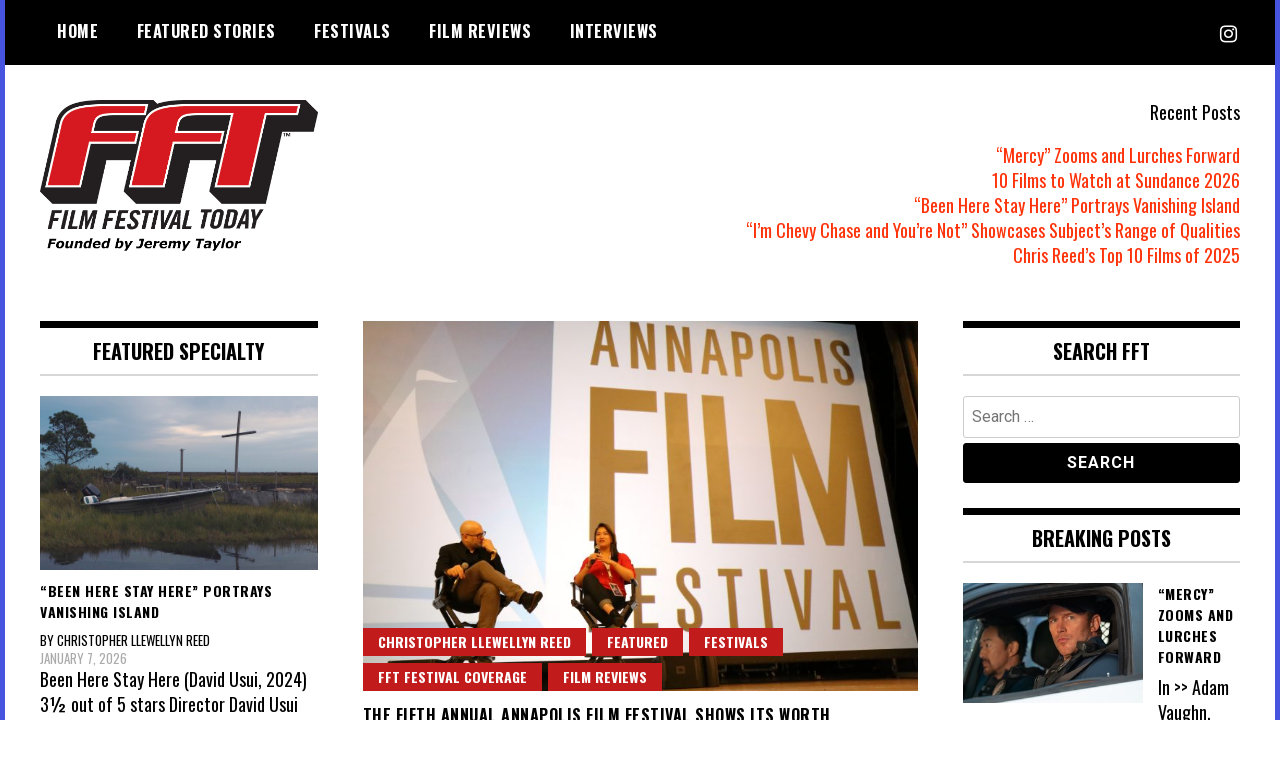

--- FILE ---
content_type: text/html; charset=utf-8
request_url: https://www.google.com/recaptcha/api2/aframe
body_size: 267
content:
<!DOCTYPE HTML><html><head><meta http-equiv="content-type" content="text/html; charset=UTF-8"></head><body><script nonce="D6Lq8tFwPjtVy2lHuZIfEA">/** Anti-fraud and anti-abuse applications only. See google.com/recaptcha */ try{var clients={'sodar':'https://pagead2.googlesyndication.com/pagead/sodar?'};window.addEventListener("message",function(a){try{if(a.source===window.parent){var b=JSON.parse(a.data);var c=clients[b['id']];if(c){var d=document.createElement('img');d.src=c+b['params']+'&rc='+(localStorage.getItem("rc::a")?sessionStorage.getItem("rc::b"):"");window.document.body.appendChild(d);sessionStorage.setItem("rc::e",parseInt(sessionStorage.getItem("rc::e")||0)+1);localStorage.setItem("rc::h",'1769149886018');}}}catch(b){}});window.parent.postMessage("_grecaptcha_ready", "*");}catch(b){}</script></body></html>